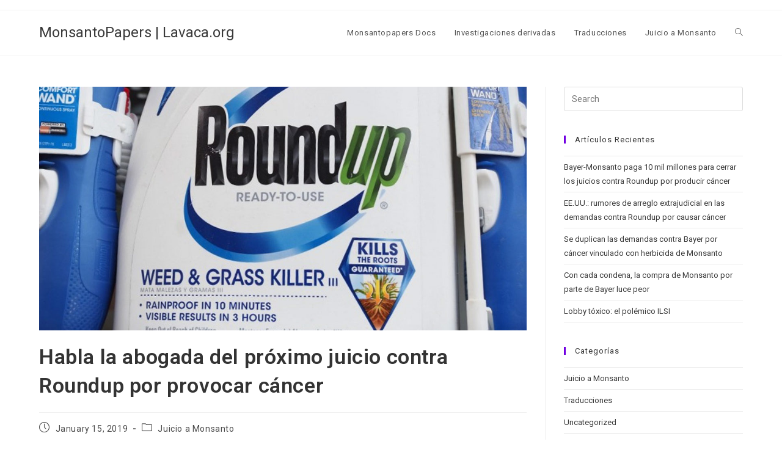

--- FILE ---
content_type: text/html; charset=UTF-8
request_url: https://monsantopapers.lavaca.org/2019/01/15/habla-la-abogada-del-proximo-juicio-contra-roundup-por-provocar-cancer/
body_size: 16448
content:
<!DOCTYPE html>
<html class="html" lang="en-US">
<head>
	<meta charset="UTF-8">
	<link rel="profile" href="https://gmpg.org/xfn/11">

	<title>Habla la abogada del próximo juicio contra Roundup por provocar cáncer &#8211; MonsantoPapers | Lavaca.org</title>
<meta name='robots' content='max-image-preview:large' />
<link rel="pingback" href="https://monsantopapers.lavaca.org/xmlrpc.php">
<meta name="viewport" content="width=device-width, initial-scale=1"><link rel='dns-prefetch' href='//fonts.googleapis.com' />
<link rel='dns-prefetch' href='//www.googletagmanager.com' />
<link rel="alternate" type="application/rss+xml" title="MonsantoPapers | Lavaca.org &raquo; Feed" href="https://monsantopapers.lavaca.org/feed/" />
<link rel="alternate" type="application/rss+xml" title="MonsantoPapers | Lavaca.org &raquo; Comments Feed" href="https://monsantopapers.lavaca.org/comments/feed/" />
<link rel="alternate" type="application/rss+xml" title="MonsantoPapers | Lavaca.org &raquo; Habla la abogada del próximo juicio contra Roundup por provocar cáncer Comments Feed" href="https://monsantopapers.lavaca.org/2019/01/15/habla-la-abogada-del-proximo-juicio-contra-roundup-por-provocar-cancer/feed/" />
<link rel="alternate" title="oEmbed (JSON)" type="application/json+oembed" href="https://monsantopapers.lavaca.org/wp-json/oembed/1.0/embed?url=https%3A%2F%2Fmonsantopapers.lavaca.org%2F2019%2F01%2F15%2Fhabla-la-abogada-del-proximo-juicio-contra-roundup-por-provocar-cancer%2F" />
<link rel="alternate" title="oEmbed (XML)" type="text/xml+oembed" href="https://monsantopapers.lavaca.org/wp-json/oembed/1.0/embed?url=https%3A%2F%2Fmonsantopapers.lavaca.org%2F2019%2F01%2F15%2Fhabla-la-abogada-del-proximo-juicio-contra-roundup-por-provocar-cancer%2F&#038;format=xml" />
<style id='wp-img-auto-sizes-contain-inline-css'>
img:is([sizes=auto i],[sizes^="auto," i]){contain-intrinsic-size:3000px 1500px}
/*# sourceURL=wp-img-auto-sizes-contain-inline-css */
</style>
<style id='wp-emoji-styles-inline-css'>

	img.wp-smiley, img.emoji {
		display: inline !important;
		border: none !important;
		box-shadow: none !important;
		height: 1em !important;
		width: 1em !important;
		margin: 0 0.07em !important;
		vertical-align: -0.1em !important;
		background: none !important;
		padding: 0 !important;
	}
/*# sourceURL=wp-emoji-styles-inline-css */
</style>
<link rel='stylesheet' id='wp-block-library-css' href='https://monsantopapers.lavaca.org/wp-includes/css/dist/block-library/style.min.css?ver=6.9' media='all' />
<style id='wp-block-library-theme-inline-css'>
.wp-block-audio :where(figcaption){color:#555;font-size:13px;text-align:center}.is-dark-theme .wp-block-audio :where(figcaption){color:#ffffffa6}.wp-block-audio{margin:0 0 1em}.wp-block-code{border:1px solid #ccc;border-radius:4px;font-family:Menlo,Consolas,monaco,monospace;padding:.8em 1em}.wp-block-embed :where(figcaption){color:#555;font-size:13px;text-align:center}.is-dark-theme .wp-block-embed :where(figcaption){color:#ffffffa6}.wp-block-embed{margin:0 0 1em}.blocks-gallery-caption{color:#555;font-size:13px;text-align:center}.is-dark-theme .blocks-gallery-caption{color:#ffffffa6}:root :where(.wp-block-image figcaption){color:#555;font-size:13px;text-align:center}.is-dark-theme :root :where(.wp-block-image figcaption){color:#ffffffa6}.wp-block-image{margin:0 0 1em}.wp-block-pullquote{border-bottom:4px solid;border-top:4px solid;color:currentColor;margin-bottom:1.75em}.wp-block-pullquote :where(cite),.wp-block-pullquote :where(footer),.wp-block-pullquote__citation{color:currentColor;font-size:.8125em;font-style:normal;text-transform:uppercase}.wp-block-quote{border-left:.25em solid;margin:0 0 1.75em;padding-left:1em}.wp-block-quote cite,.wp-block-quote footer{color:currentColor;font-size:.8125em;font-style:normal;position:relative}.wp-block-quote:where(.has-text-align-right){border-left:none;border-right:.25em solid;padding-left:0;padding-right:1em}.wp-block-quote:where(.has-text-align-center){border:none;padding-left:0}.wp-block-quote.is-large,.wp-block-quote.is-style-large,.wp-block-quote:where(.is-style-plain){border:none}.wp-block-search .wp-block-search__label{font-weight:700}.wp-block-search__button{border:1px solid #ccc;padding:.375em .625em}:where(.wp-block-group.has-background){padding:1.25em 2.375em}.wp-block-separator.has-css-opacity{opacity:.4}.wp-block-separator{border:none;border-bottom:2px solid;margin-left:auto;margin-right:auto}.wp-block-separator.has-alpha-channel-opacity{opacity:1}.wp-block-separator:not(.is-style-wide):not(.is-style-dots){width:100px}.wp-block-separator.has-background:not(.is-style-dots){border-bottom:none;height:1px}.wp-block-separator.has-background:not(.is-style-wide):not(.is-style-dots){height:2px}.wp-block-table{margin:0 0 1em}.wp-block-table td,.wp-block-table th{word-break:normal}.wp-block-table :where(figcaption){color:#555;font-size:13px;text-align:center}.is-dark-theme .wp-block-table :where(figcaption){color:#ffffffa6}.wp-block-video :where(figcaption){color:#555;font-size:13px;text-align:center}.is-dark-theme .wp-block-video :where(figcaption){color:#ffffffa6}.wp-block-video{margin:0 0 1em}:root :where(.wp-block-template-part.has-background){margin-bottom:0;margin-top:0;padding:1.25em 2.375em}
/*# sourceURL=/wp-includes/css/dist/block-library/theme.min.css */
</style>
<style id='classic-theme-styles-inline-css'>
/*! This file is auto-generated */
.wp-block-button__link{color:#fff;background-color:#32373c;border-radius:9999px;box-shadow:none;text-decoration:none;padding:calc(.667em + 2px) calc(1.333em + 2px);font-size:1.125em}.wp-block-file__button{background:#32373c;color:#fff;text-decoration:none}
/*# sourceURL=/wp-includes/css/classic-themes.min.css */
</style>
<style id='global-styles-inline-css'>
:root{--wp--preset--aspect-ratio--square: 1;--wp--preset--aspect-ratio--4-3: 4/3;--wp--preset--aspect-ratio--3-4: 3/4;--wp--preset--aspect-ratio--3-2: 3/2;--wp--preset--aspect-ratio--2-3: 2/3;--wp--preset--aspect-ratio--16-9: 16/9;--wp--preset--aspect-ratio--9-16: 9/16;--wp--preset--color--black: #000000;--wp--preset--color--cyan-bluish-gray: #abb8c3;--wp--preset--color--white: #ffffff;--wp--preset--color--pale-pink: #f78da7;--wp--preset--color--vivid-red: #cf2e2e;--wp--preset--color--luminous-vivid-orange: #ff6900;--wp--preset--color--luminous-vivid-amber: #fcb900;--wp--preset--color--light-green-cyan: #7bdcb5;--wp--preset--color--vivid-green-cyan: #00d084;--wp--preset--color--pale-cyan-blue: #8ed1fc;--wp--preset--color--vivid-cyan-blue: #0693e3;--wp--preset--color--vivid-purple: #9b51e0;--wp--preset--gradient--vivid-cyan-blue-to-vivid-purple: linear-gradient(135deg,rgb(6,147,227) 0%,rgb(155,81,224) 100%);--wp--preset--gradient--light-green-cyan-to-vivid-green-cyan: linear-gradient(135deg,rgb(122,220,180) 0%,rgb(0,208,130) 100%);--wp--preset--gradient--luminous-vivid-amber-to-luminous-vivid-orange: linear-gradient(135deg,rgb(252,185,0) 0%,rgb(255,105,0) 100%);--wp--preset--gradient--luminous-vivid-orange-to-vivid-red: linear-gradient(135deg,rgb(255,105,0) 0%,rgb(207,46,46) 100%);--wp--preset--gradient--very-light-gray-to-cyan-bluish-gray: linear-gradient(135deg,rgb(238,238,238) 0%,rgb(169,184,195) 100%);--wp--preset--gradient--cool-to-warm-spectrum: linear-gradient(135deg,rgb(74,234,220) 0%,rgb(151,120,209) 20%,rgb(207,42,186) 40%,rgb(238,44,130) 60%,rgb(251,105,98) 80%,rgb(254,248,76) 100%);--wp--preset--gradient--blush-light-purple: linear-gradient(135deg,rgb(255,206,236) 0%,rgb(152,150,240) 100%);--wp--preset--gradient--blush-bordeaux: linear-gradient(135deg,rgb(254,205,165) 0%,rgb(254,45,45) 50%,rgb(107,0,62) 100%);--wp--preset--gradient--luminous-dusk: linear-gradient(135deg,rgb(255,203,112) 0%,rgb(199,81,192) 50%,rgb(65,88,208) 100%);--wp--preset--gradient--pale-ocean: linear-gradient(135deg,rgb(255,245,203) 0%,rgb(182,227,212) 50%,rgb(51,167,181) 100%);--wp--preset--gradient--electric-grass: linear-gradient(135deg,rgb(202,248,128) 0%,rgb(113,206,126) 100%);--wp--preset--gradient--midnight: linear-gradient(135deg,rgb(2,3,129) 0%,rgb(40,116,252) 100%);--wp--preset--font-size--small: 13px;--wp--preset--font-size--medium: 20px;--wp--preset--font-size--large: 36px;--wp--preset--font-size--x-large: 42px;--wp--preset--spacing--20: 0.44rem;--wp--preset--spacing--30: 0.67rem;--wp--preset--spacing--40: 1rem;--wp--preset--spacing--50: 1.5rem;--wp--preset--spacing--60: 2.25rem;--wp--preset--spacing--70: 3.38rem;--wp--preset--spacing--80: 5.06rem;--wp--preset--shadow--natural: 6px 6px 9px rgba(0, 0, 0, 0.2);--wp--preset--shadow--deep: 12px 12px 50px rgba(0, 0, 0, 0.4);--wp--preset--shadow--sharp: 6px 6px 0px rgba(0, 0, 0, 0.2);--wp--preset--shadow--outlined: 6px 6px 0px -3px rgb(255, 255, 255), 6px 6px rgb(0, 0, 0);--wp--preset--shadow--crisp: 6px 6px 0px rgb(0, 0, 0);}:where(.is-layout-flex){gap: 0.5em;}:where(.is-layout-grid){gap: 0.5em;}body .is-layout-flex{display: flex;}.is-layout-flex{flex-wrap: wrap;align-items: center;}.is-layout-flex > :is(*, div){margin: 0;}body .is-layout-grid{display: grid;}.is-layout-grid > :is(*, div){margin: 0;}:where(.wp-block-columns.is-layout-flex){gap: 2em;}:where(.wp-block-columns.is-layout-grid){gap: 2em;}:where(.wp-block-post-template.is-layout-flex){gap: 1.25em;}:where(.wp-block-post-template.is-layout-grid){gap: 1.25em;}.has-black-color{color: var(--wp--preset--color--black) !important;}.has-cyan-bluish-gray-color{color: var(--wp--preset--color--cyan-bluish-gray) !important;}.has-white-color{color: var(--wp--preset--color--white) !important;}.has-pale-pink-color{color: var(--wp--preset--color--pale-pink) !important;}.has-vivid-red-color{color: var(--wp--preset--color--vivid-red) !important;}.has-luminous-vivid-orange-color{color: var(--wp--preset--color--luminous-vivid-orange) !important;}.has-luminous-vivid-amber-color{color: var(--wp--preset--color--luminous-vivid-amber) !important;}.has-light-green-cyan-color{color: var(--wp--preset--color--light-green-cyan) !important;}.has-vivid-green-cyan-color{color: var(--wp--preset--color--vivid-green-cyan) !important;}.has-pale-cyan-blue-color{color: var(--wp--preset--color--pale-cyan-blue) !important;}.has-vivid-cyan-blue-color{color: var(--wp--preset--color--vivid-cyan-blue) !important;}.has-vivid-purple-color{color: var(--wp--preset--color--vivid-purple) !important;}.has-black-background-color{background-color: var(--wp--preset--color--black) !important;}.has-cyan-bluish-gray-background-color{background-color: var(--wp--preset--color--cyan-bluish-gray) !important;}.has-white-background-color{background-color: var(--wp--preset--color--white) !important;}.has-pale-pink-background-color{background-color: var(--wp--preset--color--pale-pink) !important;}.has-vivid-red-background-color{background-color: var(--wp--preset--color--vivid-red) !important;}.has-luminous-vivid-orange-background-color{background-color: var(--wp--preset--color--luminous-vivid-orange) !important;}.has-luminous-vivid-amber-background-color{background-color: var(--wp--preset--color--luminous-vivid-amber) !important;}.has-light-green-cyan-background-color{background-color: var(--wp--preset--color--light-green-cyan) !important;}.has-vivid-green-cyan-background-color{background-color: var(--wp--preset--color--vivid-green-cyan) !important;}.has-pale-cyan-blue-background-color{background-color: var(--wp--preset--color--pale-cyan-blue) !important;}.has-vivid-cyan-blue-background-color{background-color: var(--wp--preset--color--vivid-cyan-blue) !important;}.has-vivid-purple-background-color{background-color: var(--wp--preset--color--vivid-purple) !important;}.has-black-border-color{border-color: var(--wp--preset--color--black) !important;}.has-cyan-bluish-gray-border-color{border-color: var(--wp--preset--color--cyan-bluish-gray) !important;}.has-white-border-color{border-color: var(--wp--preset--color--white) !important;}.has-pale-pink-border-color{border-color: var(--wp--preset--color--pale-pink) !important;}.has-vivid-red-border-color{border-color: var(--wp--preset--color--vivid-red) !important;}.has-luminous-vivid-orange-border-color{border-color: var(--wp--preset--color--luminous-vivid-orange) !important;}.has-luminous-vivid-amber-border-color{border-color: var(--wp--preset--color--luminous-vivid-amber) !important;}.has-light-green-cyan-border-color{border-color: var(--wp--preset--color--light-green-cyan) !important;}.has-vivid-green-cyan-border-color{border-color: var(--wp--preset--color--vivid-green-cyan) !important;}.has-pale-cyan-blue-border-color{border-color: var(--wp--preset--color--pale-cyan-blue) !important;}.has-vivid-cyan-blue-border-color{border-color: var(--wp--preset--color--vivid-cyan-blue) !important;}.has-vivid-purple-border-color{border-color: var(--wp--preset--color--vivid-purple) !important;}.has-vivid-cyan-blue-to-vivid-purple-gradient-background{background: var(--wp--preset--gradient--vivid-cyan-blue-to-vivid-purple) !important;}.has-light-green-cyan-to-vivid-green-cyan-gradient-background{background: var(--wp--preset--gradient--light-green-cyan-to-vivid-green-cyan) !important;}.has-luminous-vivid-amber-to-luminous-vivid-orange-gradient-background{background: var(--wp--preset--gradient--luminous-vivid-amber-to-luminous-vivid-orange) !important;}.has-luminous-vivid-orange-to-vivid-red-gradient-background{background: var(--wp--preset--gradient--luminous-vivid-orange-to-vivid-red) !important;}.has-very-light-gray-to-cyan-bluish-gray-gradient-background{background: var(--wp--preset--gradient--very-light-gray-to-cyan-bluish-gray) !important;}.has-cool-to-warm-spectrum-gradient-background{background: var(--wp--preset--gradient--cool-to-warm-spectrum) !important;}.has-blush-light-purple-gradient-background{background: var(--wp--preset--gradient--blush-light-purple) !important;}.has-blush-bordeaux-gradient-background{background: var(--wp--preset--gradient--blush-bordeaux) !important;}.has-luminous-dusk-gradient-background{background: var(--wp--preset--gradient--luminous-dusk) !important;}.has-pale-ocean-gradient-background{background: var(--wp--preset--gradient--pale-ocean) !important;}.has-electric-grass-gradient-background{background: var(--wp--preset--gradient--electric-grass) !important;}.has-midnight-gradient-background{background: var(--wp--preset--gradient--midnight) !important;}.has-small-font-size{font-size: var(--wp--preset--font-size--small) !important;}.has-medium-font-size{font-size: var(--wp--preset--font-size--medium) !important;}.has-large-font-size{font-size: var(--wp--preset--font-size--large) !important;}.has-x-large-font-size{font-size: var(--wp--preset--font-size--x-large) !important;}
:where(.wp-block-post-template.is-layout-flex){gap: 1.25em;}:where(.wp-block-post-template.is-layout-grid){gap: 1.25em;}
:where(.wp-block-term-template.is-layout-flex){gap: 1.25em;}:where(.wp-block-term-template.is-layout-grid){gap: 1.25em;}
:where(.wp-block-columns.is-layout-flex){gap: 2em;}:where(.wp-block-columns.is-layout-grid){gap: 2em;}
:root :where(.wp-block-pullquote){font-size: 1.5em;line-height: 1.6;}
/*# sourceURL=global-styles-inline-css */
</style>
<link rel='stylesheet' id='font-awesome-css' href='https://monsantopapers.lavaca.org/wp-content/themes/oceanwp/assets/fonts/fontawesome/css/all.min.css?ver=6.7.2' media='all' />
<link rel='stylesheet' id='simple-line-icons-css' href='https://monsantopapers.lavaca.org/wp-content/themes/oceanwp/assets/css/third/simple-line-icons.min.css?ver=2.4.0' media='all' />
<link rel='stylesheet' id='oceanwp-style-css' href='https://monsantopapers.lavaca.org/wp-content/themes/oceanwp/assets/css/style.min.css?ver=4.1.4' media='all' />
<link rel='stylesheet' id='oceanwp-google-font-roboto-css' href='//fonts.googleapis.com/css?family=Roboto%3A100%2C200%2C300%2C400%2C500%2C600%2C700%2C800%2C900%2C100i%2C200i%2C300i%2C400i%2C500i%2C600i%2C700i%2C800i%2C900i&#038;subset=latin&#038;display=swap&#038;ver=6.9' media='all' />
<link rel='stylesheet' id='oe-widgets-style-css' href='https://monsantopapers.lavaca.org/wp-content/plugins/ocean-extra/assets/css/widgets.css?ver=6.9' media='all' />
<script src="https://monsantopapers.lavaca.org/wp-includes/js/jquery/jquery.min.js?ver=3.7.1" id="jquery-core-js"></script>
<script src="https://monsantopapers.lavaca.org/wp-includes/js/jquery/jquery-migrate.min.js?ver=3.4.1" id="jquery-migrate-js"></script>
<link rel="https://api.w.org/" href="https://monsantopapers.lavaca.org/wp-json/" /><link rel="alternate" title="JSON" type="application/json" href="https://monsantopapers.lavaca.org/wp-json/wp/v2/posts/766" /><link rel="EditURI" type="application/rsd+xml" title="RSD" href="https://monsantopapers.lavaca.org/xmlrpc.php?rsd" />
<meta name="generator" content="WordPress 6.9" />
<link rel="canonical" href="https://monsantopapers.lavaca.org/2019/01/15/habla-la-abogada-del-proximo-juicio-contra-roundup-por-provocar-cancer/" />
<link rel='shortlink' href='https://monsantopapers.lavaca.org/?p=766' />
<meta name="generator" content="Site Kit by Google 1.167.0" /><meta name="generator" content="Elementor 3.33.4; features: additional_custom_breakpoints; settings: css_print_method-external, google_font-enabled, font_display-auto">
			<style>
				.e-con.e-parent:nth-of-type(n+4):not(.e-lazyloaded):not(.e-no-lazyload),
				.e-con.e-parent:nth-of-type(n+4):not(.e-lazyloaded):not(.e-no-lazyload) * {
					background-image: none !important;
				}
				@media screen and (max-height: 1024px) {
					.e-con.e-parent:nth-of-type(n+3):not(.e-lazyloaded):not(.e-no-lazyload),
					.e-con.e-parent:nth-of-type(n+3):not(.e-lazyloaded):not(.e-no-lazyload) * {
						background-image: none !important;
					}
				}
				@media screen and (max-height: 640px) {
					.e-con.e-parent:nth-of-type(n+2):not(.e-lazyloaded):not(.e-no-lazyload),
					.e-con.e-parent:nth-of-type(n+2):not(.e-lazyloaded):not(.e-no-lazyload) * {
						background-image: none !important;
					}
				}
			</style>
			<!-- OceanWP CSS -->
<style type="text/css">
/* Colors */a:hover,a.light:hover,.theme-heading .text::before,.theme-heading .text::after,#top-bar-content >a:hover,#top-bar-social li.oceanwp-email a:hover,#site-navigation-wrap .dropdown-menu >li >a:hover,#site-header.medium-header #medium-searchform button:hover,.oceanwp-mobile-menu-icon a:hover,.blog-entry.post .blog-entry-header .entry-title a:hover,.blog-entry.post .blog-entry-readmore a:hover,.blog-entry.thumbnail-entry .blog-entry-category a,ul.meta li a:hover,.dropcap,.single nav.post-navigation .nav-links .title,body .related-post-title a:hover,body #wp-calendar caption,body .contact-info-widget.default i,body .contact-info-widget.big-icons i,body .custom-links-widget .oceanwp-custom-links li a:hover,body .custom-links-widget .oceanwp-custom-links li a:hover:before,body .posts-thumbnails-widget li a:hover,body .social-widget li.oceanwp-email a:hover,.comment-author .comment-meta .comment-reply-link,#respond #cancel-comment-reply-link:hover,#footer-widgets .footer-box a:hover,#footer-bottom a:hover,#footer-bottom #footer-bottom-menu a:hover,.sidr a:hover,.sidr-class-dropdown-toggle:hover,.sidr-class-menu-item-has-children.active >a,.sidr-class-menu-item-has-children.active >a >.sidr-class-dropdown-toggle,input[type=checkbox]:checked:before{color:#7100e2}.single nav.post-navigation .nav-links .title .owp-icon use,.blog-entry.post .blog-entry-readmore a:hover .owp-icon use,body .contact-info-widget.default .owp-icon use,body .contact-info-widget.big-icons .owp-icon use{stroke:#7100e2}input[type="button"],input[type="reset"],input[type="submit"],button[type="submit"],.button,#site-navigation-wrap .dropdown-menu >li.btn >a >span,.thumbnail:hover i,.thumbnail:hover .link-post-svg-icon,.post-quote-content,.omw-modal .omw-close-modal,body .contact-info-widget.big-icons li:hover i,body .contact-info-widget.big-icons li:hover .owp-icon,body div.wpforms-container-full .wpforms-form input[type=submit],body div.wpforms-container-full .wpforms-form button[type=submit],body div.wpforms-container-full .wpforms-form .wpforms-page-button,.woocommerce-cart .wp-element-button,.woocommerce-checkout .wp-element-button,.wp-block-button__link{background-color:#7100e2}.widget-title{border-color:#7100e2}blockquote{border-color:#7100e2}.wp-block-quote{border-color:#7100e2}#searchform-dropdown{border-color:#7100e2}.dropdown-menu .sub-menu{border-color:#7100e2}.blog-entry.large-entry .blog-entry-readmore a:hover{border-color:#7100e2}.oceanwp-newsletter-form-wrap input[type="email"]:focus{border-color:#7100e2}.social-widget li.oceanwp-email a:hover{border-color:#7100e2}#respond #cancel-comment-reply-link:hover{border-color:#7100e2}body .contact-info-widget.big-icons li:hover i{border-color:#7100e2}body .contact-info-widget.big-icons li:hover .owp-icon{border-color:#7100e2}#footer-widgets .oceanwp-newsletter-form-wrap input[type="email"]:focus{border-color:#7100e2}input[type="button"]:hover,input[type="reset"]:hover,input[type="submit"]:hover,button[type="submit"]:hover,input[type="button"]:focus,input[type="reset"]:focus,input[type="submit"]:focus,button[type="submit"]:focus,.button:hover,.button:focus,#site-navigation-wrap .dropdown-menu >li.btn >a:hover >span,.post-quote-author,.omw-modal .omw-close-modal:hover,body div.wpforms-container-full .wpforms-form input[type=submit]:hover,body div.wpforms-container-full .wpforms-form button[type=submit]:hover,body div.wpforms-container-full .wpforms-form .wpforms-page-button:hover,.woocommerce-cart .wp-element-button:hover,.woocommerce-checkout .wp-element-button:hover,.wp-block-button__link:hover{background-color:#d121d1}a{color:#3a3a3a}a .owp-icon use{stroke:#3a3a3a}body .theme-button,body input[type="submit"],body button[type="submit"],body button,body .button,body div.wpforms-container-full .wpforms-form input[type=submit],body div.wpforms-container-full .wpforms-form button[type=submit],body div.wpforms-container-full .wpforms-form .wpforms-page-button,.woocommerce-cart .wp-element-button,.woocommerce-checkout .wp-element-button,.wp-block-button__link{border-color:#ffffff}body .theme-button:hover,body input[type="submit"]:hover,body button[type="submit"]:hover,body button:hover,body .button:hover,body div.wpforms-container-full .wpforms-form input[type=submit]:hover,body div.wpforms-container-full .wpforms-form input[type=submit]:active,body div.wpforms-container-full .wpforms-form button[type=submit]:hover,body div.wpforms-container-full .wpforms-form button[type=submit]:active,body div.wpforms-container-full .wpforms-form .wpforms-page-button:hover,body div.wpforms-container-full .wpforms-form .wpforms-page-button:active,.woocommerce-cart .wp-element-button:hover,.woocommerce-checkout .wp-element-button:hover,.wp-block-button__link:hover{border-color:#ffffff}/* OceanWP Style Settings CSS */.theme-button,input[type="submit"],button[type="submit"],button,.button,body div.wpforms-container-full .wpforms-form input[type=submit],body div.wpforms-container-full .wpforms-form button[type=submit],body div.wpforms-container-full .wpforms-form .wpforms-page-button{border-style:solid}.theme-button,input[type="submit"],button[type="submit"],button,.button,body div.wpforms-container-full .wpforms-form input[type=submit],body div.wpforms-container-full .wpforms-form button[type=submit],body div.wpforms-container-full .wpforms-form .wpforms-page-button{border-width:1px}form input[type="text"],form input[type="password"],form input[type="email"],form input[type="url"],form input[type="date"],form input[type="month"],form input[type="time"],form input[type="datetime"],form input[type="datetime-local"],form input[type="week"],form input[type="number"],form input[type="search"],form input[type="tel"],form input[type="color"],form select,form textarea,.woocommerce .woocommerce-checkout .select2-container--default .select2-selection--single{border-style:solid}body div.wpforms-container-full .wpforms-form input[type=date],body div.wpforms-container-full .wpforms-form input[type=datetime],body div.wpforms-container-full .wpforms-form input[type=datetime-local],body div.wpforms-container-full .wpforms-form input[type=email],body div.wpforms-container-full .wpforms-form input[type=month],body div.wpforms-container-full .wpforms-form input[type=number],body div.wpforms-container-full .wpforms-form input[type=password],body div.wpforms-container-full .wpforms-form input[type=range],body div.wpforms-container-full .wpforms-form input[type=search],body div.wpforms-container-full .wpforms-form input[type=tel],body div.wpforms-container-full .wpforms-form input[type=text],body div.wpforms-container-full .wpforms-form input[type=time],body div.wpforms-container-full .wpforms-form input[type=url],body div.wpforms-container-full .wpforms-form input[type=week],body div.wpforms-container-full .wpforms-form select,body div.wpforms-container-full .wpforms-form textarea{border-style:solid}form input[type="text"],form input[type="password"],form input[type="email"],form input[type="url"],form input[type="date"],form input[type="month"],form input[type="time"],form input[type="datetime"],form input[type="datetime-local"],form input[type="week"],form input[type="number"],form input[type="search"],form input[type="tel"],form input[type="color"],form select,form textarea{border-radius:3px}body div.wpforms-container-full .wpforms-form input[type=date],body div.wpforms-container-full .wpforms-form input[type=datetime],body div.wpforms-container-full .wpforms-form input[type=datetime-local],body div.wpforms-container-full .wpforms-form input[type=email],body div.wpforms-container-full .wpforms-form input[type=month],body div.wpforms-container-full .wpforms-form input[type=number],body div.wpforms-container-full .wpforms-form input[type=password],body div.wpforms-container-full .wpforms-form input[type=range],body div.wpforms-container-full .wpforms-form input[type=search],body div.wpforms-container-full .wpforms-form input[type=tel],body div.wpforms-container-full .wpforms-form input[type=text],body div.wpforms-container-full .wpforms-form input[type=time],body div.wpforms-container-full .wpforms-form input[type=url],body div.wpforms-container-full .wpforms-form input[type=week],body div.wpforms-container-full .wpforms-form select,body div.wpforms-container-full .wpforms-form textarea{border-radius:3px}/* Header */#site-header.has-header-media .overlay-header-media{background-color:rgba(0,0,0,0.5)}/* Blog CSS */.ocean-single-post-header ul.meta-item li a:hover{color:#333333}/* Typography */body{font-family:Roboto;font-size:16px;line-height:1.8}h1,h2,h3,h4,h5,h6,.theme-heading,.widget-title,.oceanwp-widget-recent-posts-title,.comment-reply-title,.entry-title,.sidebar-box .widget-title{font-family:Roboto;line-height:1.4}h1{font-size:23px;line-height:1.4}h2{font-size:20px;line-height:1.4}h3{font-size:18px;line-height:1.4}h4{font-size:17px;line-height:1.4}h5{font-size:14px;line-height:1.4}h6{font-size:15px;line-height:1.4}.page-header .page-header-title,.page-header.background-image-page-header .page-header-title{font-size:32px;line-height:1.4}.page-header .page-subheading{font-size:15px;line-height:1.8}.site-breadcrumbs,.site-breadcrumbs a{font-size:13px;line-height:1.4}#top-bar-content,#top-bar-social-alt{font-size:12px;line-height:1.8}#site-logo a.site-logo-text{font-size:24px;line-height:1.8}.dropdown-menu ul li a.menu-link,#site-header.full_screen-header .fs-dropdown-menu ul.sub-menu li a{font-size:12px;line-height:1.2;letter-spacing:.6px}.sidr-class-dropdown-menu li a,a.sidr-class-toggle-sidr-close,#mobile-dropdown ul li a,body #mobile-fullscreen ul li a{font-size:15px;line-height:1.8}.blog-entry.post .blog-entry-header .entry-title a{font-size:24px;line-height:1.4}.ocean-single-post-header .single-post-title{font-size:34px;line-height:1.4;letter-spacing:.6px}.ocean-single-post-header ul.meta-item li,.ocean-single-post-header ul.meta-item li a{font-size:13px;line-height:1.4;letter-spacing:.6px}.ocean-single-post-header .post-author-name,.ocean-single-post-header .post-author-name a{font-size:14px;line-height:1.4;letter-spacing:.6px}.ocean-single-post-header .post-author-description{font-size:12px;line-height:1.4;letter-spacing:.6px}.single-post .entry-title{line-height:1.4;letter-spacing:.6px}.single-post ul.meta li,.single-post ul.meta li a{font-size:14px;line-height:1.4;letter-spacing:.6px}.sidebar-box .widget-title,.sidebar-box.widget_block .wp-block-heading{font-size:13px;line-height:1;letter-spacing:1px}#footer-widgets .footer-box .widget-title{font-size:13px;line-height:1;letter-spacing:1px}#footer-bottom #copyright{font-size:12px;line-height:1}#footer-bottom #footer-bottom-menu{font-size:12px;line-height:1}.woocommerce-store-notice.demo_store{line-height:2;letter-spacing:1.5px}.demo_store .woocommerce-store-notice__dismiss-link{line-height:2;letter-spacing:1.5px}.woocommerce ul.products li.product li.title h2,.woocommerce ul.products li.product li.title a{font-size:14px;line-height:1.5}.woocommerce ul.products li.product li.category,.woocommerce ul.products li.product li.category a{font-size:12px;line-height:1}.woocommerce ul.products li.product .price{font-size:18px;line-height:1}.woocommerce ul.products li.product .button,.woocommerce ul.products li.product .product-inner .added_to_cart{font-size:12px;line-height:1.5;letter-spacing:1px}.woocommerce ul.products li.owp-woo-cond-notice span,.woocommerce ul.products li.owp-woo-cond-notice a{font-size:16px;line-height:1;letter-spacing:1px;font-weight:600;text-transform:capitalize}.woocommerce div.product .product_title{font-size:24px;line-height:1.4;letter-spacing:.6px}.woocommerce div.product p.price{font-size:36px;line-height:1}.woocommerce .owp-btn-normal .summary form button.button,.woocommerce .owp-btn-big .summary form button.button,.woocommerce .owp-btn-very-big .summary form button.button{font-size:12px;line-height:1.5;letter-spacing:1px;text-transform:uppercase}.woocommerce div.owp-woo-single-cond-notice span,.woocommerce div.owp-woo-single-cond-notice a{font-size:18px;line-height:2;letter-spacing:1.5px;font-weight:600;text-transform:capitalize}.ocean-preloader--active .preloader-after-content{font-size:20px;line-height:1.8;letter-spacing:.6px}
</style></head>

<body class="wp-singular post-template-default single single-post postid-766 single-format-standard wp-embed-responsive wp-theme-oceanwp oceanwp-theme dropdown-mobile default-breakpoint has-sidebar content-right-sidebar post-in-category-juicio-a-monsanto has-topbar page-header-disabled elementor-default elementor-kit-971" itemscope="itemscope" itemtype="https://schema.org/Article">

	
	
	<div id="outer-wrap" class="site clr">

		<a class="skip-link screen-reader-text" href="#main">Skip to content</a>

		
		<div id="wrap" class="clr">

			

<div id="top-bar-wrap" class="clr">

	<div id="top-bar" class="clr container has-no-content">

		
		<div id="top-bar-inner" class="clr">

			

		</div><!-- #top-bar-inner -->

		
	</div><!-- #top-bar -->

</div><!-- #top-bar-wrap -->


			
<header id="site-header" class="minimal-header clr" data-height="74" itemscope="itemscope" itemtype="https://schema.org/WPHeader" role="banner">

	
					
			<div id="site-header-inner" class="clr container">

				
				

<div id="site-logo" class="clr" itemscope itemtype="https://schema.org/Brand" >

	
	<div id="site-logo-inner" class="clr">

						<a href="https://monsantopapers.lavaca.org/" rel="home" class="site-title site-logo-text" >MonsantoPapers | Lavaca.org</a>
				
	</div><!-- #site-logo-inner -->

	
	
</div><!-- #site-logo -->

			<div id="site-navigation-wrap" class="clr">
			
			
			
			<nav id="site-navigation" class="navigation main-navigation clr" itemscope="itemscope" itemtype="https://schema.org/SiteNavigationElement" role="navigation" >

				<ul id="menu-main-menu" class="main-menu dropdown-menu sf-menu"><li id="menu-item-105" class="menu-item menu-item-type-post_type menu-item-object-page menu-item-105"><a href="https://monsantopapers.lavaca.org/monsantopapers-docs/" class="menu-link"><span class="text-wrap">Monsantopapers Docs</span></a></li><li id="menu-item-83" class="menu-item menu-item-type-post_type menu-item-object-page menu-item-83"><a href="https://monsantopapers.lavaca.org/investigaciones-derivadas/" class="menu-link"><span class="text-wrap">Investigaciones derivadas</span></a></li><li id="menu-item-184" class="menu-item menu-item-type-taxonomy menu-item-object-category menu-item-184"><a href="https://monsantopapers.lavaca.org/category/traducciones/" class="menu-link"><span class="text-wrap">Traducciones</span></a></li><li id="menu-item-719" class="menu-item menu-item-type-taxonomy menu-item-object-category current-post-ancestor current-menu-parent current-post-parent menu-item-719"><a href="https://monsantopapers.lavaca.org/category/juicio-a-monsanto/" class="menu-link"><span class="text-wrap">Juicio a Monsanto</span></a></li><li class="search-toggle-li" ><a href="https://monsantopapers.lavaca.org/#" class="site-search-toggle search-dropdown-toggle"><span class="screen-reader-text">Toggle website search</span><i class=" icon-magnifier" aria-hidden="true" role="img"></i></a></li></ul>
<div id="searchform-dropdown" class="header-searchform-wrap clr" >
	
<form aria-label="Search this website" role="search" method="get" class="searchform" action="https://monsantopapers.lavaca.org/">	
	<input aria-label="Insert search query" type="search" id="ocean-search-form-1" class="field" autocomplete="off" placeholder="Search" name="s">
		</form>
</div><!-- #searchform-dropdown -->

			</nav><!-- #site-navigation -->

			
			
					</div><!-- #site-navigation-wrap -->
			
		
	
				
	
	<div class="oceanwp-mobile-menu-icon clr mobile-right">

		
		
		
		<a href="https://monsantopapers.lavaca.org/#mobile-menu-toggle" class="mobile-menu"  aria-label="Mobile Menu">
							<i class="fa fa-bars" aria-hidden="true"></i>
								<span class="oceanwp-text">Menu</span>
				<span class="oceanwp-close-text">Close</span>
						</a>

		
		
		
	</div><!-- #oceanwp-mobile-menu-navbar -->

	

			</div><!-- #site-header-inner -->

			
<div id="mobile-dropdown" class="clr" >

	<nav class="clr" itemscope="itemscope" itemtype="https://schema.org/SiteNavigationElement">

		<ul id="menu-main-menu-1" class="menu"><li class="menu-item menu-item-type-post_type menu-item-object-page menu-item-105"><a href="https://monsantopapers.lavaca.org/monsantopapers-docs/">Monsantopapers Docs</a></li>
<li class="menu-item menu-item-type-post_type menu-item-object-page menu-item-83"><a href="https://monsantopapers.lavaca.org/investigaciones-derivadas/">Investigaciones derivadas</a></li>
<li class="menu-item menu-item-type-taxonomy menu-item-object-category menu-item-184"><a href="https://monsantopapers.lavaca.org/category/traducciones/">Traducciones</a></li>
<li class="menu-item menu-item-type-taxonomy menu-item-object-category current-post-ancestor current-menu-parent current-post-parent menu-item-719"><a href="https://monsantopapers.lavaca.org/category/juicio-a-monsanto/">Juicio a Monsanto</a></li>
<li class="search-toggle-li" ><a href="https://monsantopapers.lavaca.org/#" class="site-search-toggle search-dropdown-toggle"><span class="screen-reader-text">Toggle website search</span><i class=" icon-magnifier" aria-hidden="true" role="img"></i></a></li></ul>
<div id="mobile-menu-search" class="clr">
	<form aria-label="Search this website" method="get" action="https://monsantopapers.lavaca.org/" class="mobile-searchform">
		<input aria-label="Insert search query" value="" class="field" id="ocean-mobile-search-2" type="search" name="s" autocomplete="off" placeholder="Search" />
		<button aria-label="Submit search" type="submit" class="searchform-submit">
			<i class=" icon-magnifier" aria-hidden="true" role="img"></i>		</button>
					</form>
</div><!-- .mobile-menu-search -->

	</nav>

</div>

			
			
		
		
</header><!-- #site-header -->


			
			<main id="main" class="site-main clr"  role="main">

				
	
	<div id="content-wrap" class="container clr">

		
		<div id="primary" class="content-area clr">

			
			<div id="content" class="site-content clr">

				
				
<article id="post-766">

	
<div class="thumbnail">

	<img fetchpriority="high" width="1200" height="600" src="https://monsantopapers.lavaca.org/wp-content/uploads/2019/01/monsantopapers_roundup_04.jpg" class="attachment-full size-full wp-post-image" alt="You are currently viewing Habla la abogada del próximo juicio contra Roundup por provocar cáncer" itemprop="image" decoding="async" srcset="https://monsantopapers.lavaca.org/wp-content/uploads/2019/01/monsantopapers_roundup_04.jpg 1200w, https://monsantopapers.lavaca.org/wp-content/uploads/2019/01/monsantopapers_roundup_04-300x150.jpg 300w, https://monsantopapers.lavaca.org/wp-content/uploads/2019/01/monsantopapers_roundup_04-768x384.jpg 768w, https://monsantopapers.lavaca.org/wp-content/uploads/2019/01/monsantopapers_roundup_04-1024x512.jpg 1024w" sizes="(max-width: 1200px) 100vw, 1200px" />
</div><!-- .thumbnail -->


<header class="entry-header clr">
	<h2 class="single-post-title entry-title" itemprop="headline">Habla la abogada del próximo juicio contra Roundup por provocar cáncer</h2><!-- .single-post-title -->
</header><!-- .entry-header -->


<ul class="meta ospm-default clr">

	
		
					<li class="meta-date" itemprop="datePublished"><span class="screen-reader-text">Post published:</span><i class=" icon-clock" aria-hidden="true" role="img"></i>January 15, 2019</li>
		
		
		
		
		
	
		
		
		
					<li class="meta-cat"><span class="screen-reader-text">Post category:</span><i class=" icon-folder" aria-hidden="true" role="img"></i><a href="https://monsantopapers.lavaca.org/category/juicio-a-monsanto/" rel="category tag">Juicio a Monsanto</a></li>
		
		
		
	
</ul>



<div class="entry-content clr" itemprop="text">
	<h3>Por Anabel Pomar</h3>
<p>Kathryn Forgie es abogada en la firma legal Andrus Wagstaff P.C Con treinta años de oficio y vasta experiencia en este tipo de demandas, accedió a una entrevista con MU. Su firma estará representando a Harderman, el próximo demandante en llegar a un juicio tras la condena de culpabilidad contra Monsanto por producir cáncer a Dewayne “Lee” Johnson.</p>
<p>Tras el veredicto en el caso del jardinero Dewayne Johnson v. Monsanto, que encontró al Roundup sustancial para provocar cáncer y a Monsanto culpable de actuar con malicia al ocultar el peligro cancerígeno de su herbicida, todos los ojos están puestos en el desarrollo de los próximos juicios programados para estos primeros meses de 2019.</p>
<p>La compañía, ahora propiedad de Bayer, enfrenta más de 9000 demandas en su contra con la misma acusación, enfermar y ocultar.</p>
<p>Dentro de esos miles de casos se encuentra el Litigio federal de Monsanto Roundup (In re: Roundup Products Liability Litigation (MDL No. 2741)1 ) que reúne más de 1654 casos presentados en cortes federales en los EE. UU. Estos casos se consolidan en lo que se conoce cómo litigio multidistrital (MDL) y que se lleva ante el Juez del Tribunal de Distrito de EE. UU. Vince Chhabria2 en San Francisco, California.</p>
<p>Los casos contra Monsanto se consolidaron en un MDL para reducir la duplicación del descubrimiento de pruebas, evitar sentencias preliminares en conflicto de otros tribunales en todo el país y servir a las partes involucradas en una ubicación conveniente para las mismas. El juicio de Dewayne Johnson forma parte de este proceso. Los primeros juicios programados dentro del Roundup MDL son los siguientes, Hardeman v. Monsanto, Caso No. 3: 16-cv-00525 con fecha de juicio 25 de febrero y Stevick v. Monsanto, Caso No. 3: 16-cv-02341 o Gebeyehou v. Monsanto, Caso No. 3: 16-cv-05813 previsto para el 25 de mayo.</p>
<p>Mu entrevistó a la abogada Kathryn Forgie, perteneciente a la firma legal Andrus Wagstaff P.C que representa, entre otros cientos, al próximo demandante en llegar a juicio: Hardeman.</p>
<figure id="attachment_767" aria-describedby="caption-attachment-767" style="width: 600px" class="wp-caption aligncenter"><img decoding="async" class="size-full wp-image-767" src="https://monsantopapers.lavaca.org/wp-content/uploads/2019/01/kathryn_forgie_v_1.jpg" alt="Monsantopapers Kathryn Forgiev" width="600" height="400" srcset="https://monsantopapers.lavaca.org/wp-content/uploads/2019/01/kathryn_forgie_v_1.jpg 600w, https://monsantopapers.lavaca.org/wp-content/uploads/2019/01/kathryn_forgie_v_1-300x200.jpg 300w, https://monsantopapers.lavaca.org/wp-content/uploads/2019/01/kathryn_forgie_v_1-272x182.jpg 272w" sizes="(max-width: 600px) 100vw, 600px" /><figcaption id="caption-attachment-767" class="wp-caption-text">Kathryn Forgie</figcaption></figure>
<p><strong>-¿Qué puedes contarnos de este caso específico?</strong></p>
<p>&#8211; Hardeman será el primer juicio en un tribunal federal. El caso pertenece a mi firma, AndrusWagstaff, y estaré muy involucrada en el juicio. Mi empresa tratará este caso, pero aún no hemos resuelto los detalles exactos. El demandante es el Sr. Hardeman quién desarrolló Linfoma no Hodgkin en 2015 después de un uso extensivo de Roundup, producto que utilizó durante varios años alrededor de su propiedad para combatir las malezas.</p>
<p><strong>&#8211; ¿Cuáles son los puntos más fuertes, las pruebas más contundentes, en este caso?</strong></p>
<p>&#8211; La epidemiología muestra claramente que el uso del Roundup aumenta considerablemente el riesgo de desarrollar cáncer Linfoma no Hodgkin y, de hecho, muestra que el uso de Roundup causa el LNH. Hay una gran cantidad de toxicología (estudios en animales) y estudios de genotoxicidad en seres humanos que apoyan la epidemiología al demostrar que el Roundup causa el LNH.</p>
<p>El glifosato, el principal ingrediente activo de Roundup, fue clasificado como Categoría C, lo que denota un posible carcinógeno humano, por la EPA desde 1985. Pero Monsanto, en lugar de investigar estas afirmaciones, atacó la ciencia que apoya la carcinogenicidad del glifosato. Monsanto ha continuado esta táctica de ataque durante casi 40 años. Con eso quiero decir que, en lugar de realizar estudios de carcinogenicidad como lo haría una compañía responsable, Monsanto simplemente ataca a cualquier ciencia que respalde la carcinogenicidad de Roundup. Monsanto también ataca a los investigadores científicos y escribe artículos fantasmas que parecen ser independientes, pero que, de hecho, están escritos y / o editados por Monsanto para hacer que parezca que el Roundup no es cancerígeno. Además, no solo el glifosato es carcinógeno, sino también cuando se combina con surfactantes como POEA en la fórmula que hace Roundup; la carcinogenicidad aumenta. Monsanto admite que nunca ha realizado estudios de carcinogenicidad en animales en las formulaciones que componen Roundup. Esta falta de testeos es bastante escandalosa y, junto con el hecho de no advertir a las personas que utilizan Roundup sobre la carcinogenicidad de Roundup, formaron parte de la base utilizada para la concesión de daños punitivos y fue confirmado por la jueza en mociones posteriores al primer juicio en llegar a la corte.</p>
<p><strong>-¿Cómo influye ese veredicto condenatorio del caso Dewayne Johnson en los juicios por venir?</strong></p>
<p>-Si bien el veredicto no afecta legalmente a ningún otro caso, el veredicto de Johnson es importante porque el Juez acordó, en las mociones posteriores al juicio, que las pruebas presentadas durante el juicio de Johnson respaldaban una adjudicación de daños punitivos; es decir, que Monsanto ignoró la seguridad de sus propios clientes, las personas que inocentemente utilizaron el Roundup, sin una sola palabra de advertencia de que el uso del Roundup podría provocarles cáncer, específicamente de NHL (Linfoma no Hodgkin).</p>
<p><strong>-¿Cuál es la importancia de este proceso judicial? ¿Qué información aporta a los consumidores en general?</strong></p>
<p>-El caso Johnson fue en la corte estatal de California. Todos los casos federales, en todo el país, se han consolidado frente a un único juez en el norte de California, el juez Chhabria. Los primeros procesos, a menudo denominados juicios de referencia, son siempre importantes.</p>
<p>Además, este hecho de gran importancia, Monsanto presentó documentos que intentaban argumentar que los demandantes no podían probar que el Roundup era capaz de causar NHL. El juez Chhabria celebró audiencias por 7 días, y después del testimonio en vivo de varios de nuestros testigos, determinó que hay pruebas suficientes para demostrar que el Roundup puede causar cáncer NHL.</p>
<p><strong>-¿Cómo estás viviendo esta instancia previa? ¿Se siente la presión de este tipo de caso de alta exposición?</strong></p>
<p>-Sí, hay mucha presión y estrés. Pero saber que estoy ayudando a víctimas inocentes y que el mundo sepa que este herbicida causa cáncer, me da fuerza. Confío en que, al final, el mundo verá que el Roundup causa cáncer y que, a pesar de los intentos de Monsanto por manipular la ciencia, la verdad y la justicia prevalecerán, como sucedió en el juicio de Johnson.</p>
<p><strong>-Vuelve a mencionar las presiones y la actitud de Monsanto. Esto es lo que se documenta en los Monsanto papers. ¿Cuál es la importancia de los mismos?</strong></p>
<p>-Los documentos de Monsanto, que fueron descubiertos por numerosos bufetes de abogados -(incluido mi bufete, AndrusWagstaff) &#8211; muestran el patrón de comportamiento de Monsanto en los últimos 40 años. Los documentos de Monsanto demuestran, por escrito, que Monsanto atacó la ciencia independiente, interfirió con artículos escritos de modo fantasma que pretendían ser independientes y fallaron en testear su propio producto. Las afirmaciones de Monsanto de que realizaron tantas pruebas en glifosato y el Roundup son falsas, porque se negaron a realizar el tipo correcto de pruebas, como lo demuestran sus propias admisiones en los documentos de Monsanto. Específicamente, Monsanto se negó a probar las formulaciones de Roundup para la carcinogenicidad en animales, y atacó a toda la ciencia realizada por científicos verdaderamente independientes.</p>
<p><strong>-¿Qué esperas suceda con este juicio en particular?</strong></p>
<p>-Como mínimo, espero que los clientes inocentes reciban una advertencia de que el Roundup causa cáncer, para que las personas puedan elegir si desean exponerse o no a este producto. Si lo piensas bien, los productos OGM están diseñados genéticamente para que Roundup no los mate. ¡Pero los humanos no están diseñados genéticamente para ello!</p>
<p><strong>-En un plano más personal, ¿Cuál es tu expectativa?</strong></p>
<p>-Me gustaría enfatizar nuevamente que el mundo necesita saber que el Roundup causa cáncer, para que las personas puedan protegerse de este veneno. La mayoría de nuestros clientes han pasado por una quimioterapia horrenda y otros tratamientos relacionados con el cáncer, y muchas de estas personas inocentes, lamentablemente, también están muriendo. Mi objetivo es prevenir cualquier dolor, sufrimiento y muerte innecesarios causados por Roundup.</p>
<h3><strong>Listado de juicios próximos</strong></h3>
<p>Además de los juicios programados en el MDL en California para el 25 de febrero (Hardeman) y el 25 de mayo ya están programados otros en el mismo estado, en Delaware, Missouri, y Montana.</p>
<p>El primer caso de la corte estatal está programado para comenzar en la Corte Municipal de St. Louis, la tierra natal de Monsanto, el 1ro de abril de 2019, el caso Ronald Peterson y Jeff Hall v. Monsanto Company. Otro caso en Missouri, en la Corte del Condado de St. Louis, demandante Sharlean Gordon (parte de la demanda Adams) está programado para comenzar el 22 de abril de 2019.</p>
<p>En California, un caso de un tribunal estatal que involucra a Alva y Alberta Pilliod, un esposo y una esposa ambos enfermos de Linfoma no Hodgkin, juicio que se intentó adelantar para este 2018 por el deteriorado estado de salud de Alberta que exigía un juicio acelerado, quedó postergado. La audiencia se fijó para el 18 de marzo de 2019.</p>
<p>Este caso forma parte de 252 demandas reunidas en el Roundup Judicial Council Coordination Proceedings (JCCP sus siglas en inglés) Caso No. 4953; a cargo de la jueza Ioana Petrou de la Corte superior de California del Condado Alameda en Oakland, California.</p>
<h3><strong>El caso del jardinero</strong></h3>
<p>El primer juicio en el litigio de Roundup concluyó el pasado 10 de agosto pasado, en la Corte Superior del Condado de San Francisco, California, Estados Unidos, cuando el jurado encontró al herbicida de Monsanto como un factor sustancial para causar cáncer a Dewayne &#8220;Lee&#8221; Johnson, y ordenó a Monsanto a pagar US$ 289.25 millones en daños, incluidos U$S 250 millones en daños punitivos por ocultar con malicia la peligrosidad del producto estrella de la compañía. La jueza del caso redujo estos últimos a US$ 39.2 millones, en una orden con fecha del 22 de octubre de 2018, dejando el monto final en US$ 79.5 millones y reconfirmando la culpabilidad de Monsanto.</p>

</div><!-- .entry -->




	<nav class="navigation post-navigation" aria-label="Read more articles">
		<h2 class="screen-reader-text">Read more articles</h2>
		<div class="nav-links"><div class="nav-previous"><a href="https://monsantopapers.lavaca.org/2019/01/15/causas-por-glifosato-para-el-abogado-brent-wisner-monsanto-volvera-a-ser-condenado/" rel="prev"><span class="title"><i class=" fas fa-long-arrow-alt-left" aria-hidden="true" role="img"></i> Previous Post</span><span class="post-title">Causas por glifosato: para el abogado Brent Wisner Monsanto volverá a ser condenado</span></a></div><div class="nav-next"><a href="https://monsantopapers.lavaca.org/2019/01/15/los-proximos-juicios-contra-monsanto-en-2019/" rel="next"><span class="title"><i class=" fas fa-long-arrow-alt-right" aria-hidden="true" role="img"></i> Next Post</span><span class="post-title">Los próximos juicios contra Monsanto en 2019</span></a></div></div>
	</nav>

	<section id="related-posts" class="clr">

		<h3 class="theme-heading related-posts-title">
			<span class="text">You Might Also Like</span>
		</h3>

		<div class="oceanwp-row clr">

			
			
				
				<article class="related-post clr col span_1_of_3 col-1 post-506 post type-post status-publish format-standard has-post-thumbnail hentry category-juicio-a-monsanto entry has-media">

					
						<figure class="related-post-media clr">

							<a href="https://monsantopapers.lavaca.org/2018/08/10/se-acerca-el-veredicto-el-primer-juicio-que-alega-que-roundup-de-monsanto-provoca-cancer-en-horas-decisivas/" class="related-thumb">

								
									<img src="https://monsantopapers.lavaca.org/wp-content/uploads/2018/08/monsantopapers-fumigador-02-264x129.jpg" alt="Se acerca el veredicto: El primer juicio que alega que Roundup de Monsanto provoca cáncer en horas decisivas" width="264" height="129" itemprop="image" />

																</a>

						</figure>

					
					<h3 class="related-post-title">
						<a href="https://monsantopapers.lavaca.org/2018/08/10/se-acerca-el-veredicto-el-primer-juicio-que-alega-que-roundup-de-monsanto-provoca-cancer-en-horas-decisivas/" rel="bookmark">Se acerca el veredicto: El primer juicio que alega que Roundup de Monsanto provoca cáncer en horas decisivas</a>
					</h3><!-- .related-post-title -->

											<time class="published" datetime="2018-08-10T14:34:07+00:00"><i class=" icon-clock" aria-hidden="true" role="img"></i>August 10, 2018</time>
					
				</article><!-- .related-post -->

				
			
				
				<article class="related-post clr col span_1_of_3 col-2 post-905 post type-post status-publish format-standard has-post-thumbnail hentry category-juicio-a-monsanto entry has-media">

					
						<figure class="related-post-media clr">

							<a href="https://monsantopapers.lavaca.org/2019/05/14/fiscal-frances-abre-investigacion-sobre-presunto-plan-de-monsanto-para-influir-en-periodistas-y-legisladores/" class="related-thumb">

								
									<img src="https://monsantopapers.lavaca.org/wp-content/uploads/2019/01/monsantopapers_folders-264x129.jpg" alt="Fiscal francés abre investigación sobre presunto plan de Monsanto para influir en periodistas y legisladores" width="264" height="129" itemprop="image" />

																</a>

						</figure>

					
					<h3 class="related-post-title">
						<a href="https://monsantopapers.lavaca.org/2019/05/14/fiscal-frances-abre-investigacion-sobre-presunto-plan-de-monsanto-para-influir-en-periodistas-y-legisladores/" rel="bookmark">Fiscal francés abre investigación sobre presunto plan de Monsanto para influir en periodistas y legisladores</a>
					</h3><!-- .related-post-title -->

											<time class="published" datetime="2019-05-14T10:50:31+00:00"><i class=" icon-clock" aria-hidden="true" role="img"></i>May 14, 2019</time>
					
				</article><!-- .related-post -->

				
			
				
				<article class="related-post clr col span_1_of_3 col-3 post-930 post type-post status-publish format-standard has-post-thumbnail hentry category-juicio-a-monsanto category-traducciones tag-mosanto-papers entry has-media">

					
						<figure class="related-post-media clr">

							<a href="https://monsantopapers.lavaca.org/2019/08/20/papeles-de-monsanto-nuevos-documentos-a-disposicion-del-publico/" class="related-thumb">

								
									<img src="https://monsantopapers.lavaca.org/wp-content/uploads/2019/10/monsantopapers-expedientes-01-264x129.jpg" alt="Papeles de Monsanto: revelan nuevos documentos" width="264" height="129" itemprop="image" />

																</a>

						</figure>

					
					<h3 class="related-post-title">
						<a href="https://monsantopapers.lavaca.org/2019/08/20/papeles-de-monsanto-nuevos-documentos-a-disposicion-del-publico/" rel="bookmark">Papeles de Monsanto: revelan nuevos documentos</a>
					</h3><!-- .related-post-title -->

											<time class="published" datetime="2019-08-20T16:47:55+00:00"><i class=" icon-clock" aria-hidden="true" role="img"></i>August 20, 2019</time>
					
				</article><!-- .related-post -->

				
			
		</div><!-- .oceanwp-row -->

	</section><!-- .related-posts -->




</article>

				
			</div><!-- #content -->

			
		</div><!-- #primary -->

		

<aside id="right-sidebar" class="sidebar-container widget-area sidebar-primary" itemscope="itemscope" itemtype="https://schema.org/WPSideBar" role="complementary" aria-label="Primary Sidebar">

	
	<div id="right-sidebar-inner" class="clr">

		<div id="search-2" class="sidebar-box widget_search clr">
<form aria-label="Search this website" role="search" method="get" class="searchform" action="https://monsantopapers.lavaca.org/">	
	<input aria-label="Insert search query" type="search" id="ocean-search-form-3" class="field" autocomplete="off" placeholder="Search" name="s">
		</form>
</div>
		<div id="recent-posts-2" class="sidebar-box widget_recent_entries clr">
		<h4 class="widget-title">Artículos recientes</h4>
		<ul>
											<li>
					<a href="https://monsantopapers.lavaca.org/2020/06/24/bayer-monsanto-paga-10-mil-millones-para-cerrar-los-juicios-contra-roundup-por-producir-cancer/">Bayer-Monsanto paga 10 mil millones para cerrar los juicios contra Roundup por producir cáncer</a>
									</li>
											<li>
					<a href="https://monsantopapers.lavaca.org/2020/01/15/ee-uu-rumores-de-arreglo-extrajudicial-en-las-demandas-contra-roundup-por-causar-cancer/">EE.UU.: rumores de arreglo extrajudicial en las demandas contra Roundup por causar cáncer</a>
									</li>
											<li>
					<a href="https://monsantopapers.lavaca.org/2019/11/12/se-duplican-las-demandas-contra-bayer-por-cancer-vinculado-con-herbicida-de-monsanto/">Se duplican las demandas contra Bayer por cáncer vinculado con herbicida de Monsanto</a>
									</li>
											<li>
					<a href="https://monsantopapers.lavaca.org/2019/09/20/con-cada-condena-la-compra-de-monsanto-por-parte-de-bayer-luce-peor/">Con cada condena, la compra de Monsanto por parte de Bayer luce peor</a>
									</li>
											<li>
					<a href="https://monsantopapers.lavaca.org/2019/09/19/lobby-toxico-el-polemico-ilsi/">Lobby tóxico: el polémico ILSI</a>
									</li>
					</ul>

		</div><div id="categories-2" class="sidebar-box widget_categories clr"><h4 class="widget-title">Categorías</h4>
			<ul>
					<li class="cat-item cat-item-11"><a href="https://monsantopapers.lavaca.org/category/juicio-a-monsanto/">Juicio a Monsanto</a>
</li>
	<li class="cat-item cat-item-5"><a href="https://monsantopapers.lavaca.org/category/traducciones/">Traducciones</a>
</li>
	<li class="cat-item cat-item-1"><a href="https://monsantopapers.lavaca.org/category/uncategorized/">Uncategorized</a>
</li>
			</ul>

			</div>
	</div><!-- #sidebar-inner -->

	
</aside><!-- #right-sidebar -->


	</div><!-- #content-wrap -->

	

	</main><!-- #main -->

	
	
	
		
<footer id="footer" class="site-footer" itemscope="itemscope" itemtype="https://schema.org/WPFooter" role="contentinfo">

	
	<div id="footer-inner" class="clr">

		

<div id="footer-widgets" class="oceanwp-row clr tablet-2-col mobile-1-col">

	
	<div class="footer-widgets-inner container">

					<div class="footer-box span_1_of_4 col col-1">
							</div><!-- .footer-one-box -->

							<div class="footer-box span_1_of_4 col col-2">
									</div><!-- .footer-one-box -->
				
							<div class="footer-box span_1_of_4 col col-3 ">
									</div><!-- .footer-one-box -->
				
							<div class="footer-box span_1_of_4 col col-4">
									</div><!-- .footer-box -->
				
			
	</div><!-- .container -->

	
</div><!-- #footer-widgets -->



<div id="footer-bottom" class="clr no-footer-nav">

	
	<div id="footer-bottom-inner" class="container clr">

		
		
			<div id="copyright" class="clr" role="contentinfo">
				Anticopyright 2019			</div><!-- #copyright -->

			
	</div><!-- #footer-bottom-inner -->

	
</div><!-- #footer-bottom -->


	</div><!-- #footer-inner -->

	
</footer><!-- #footer -->

	
	
</div><!-- #wrap -->


</div><!-- #outer-wrap -->



<a aria-label="Scroll to the top of the page" href="#" id="scroll-top" class="scroll-top-right"><i class=" fa fa-angle-up" aria-hidden="true" role="img"></i></a>




<script type="speculationrules">
{"prefetch":[{"source":"document","where":{"and":[{"href_matches":"/*"},{"not":{"href_matches":["/wp-*.php","/wp-admin/*","/wp-content/uploads/*","/wp-content/*","/wp-content/plugins/*","/wp-content/themes/oceanwp/*","/*\\?(.+)"]}},{"not":{"selector_matches":"a[rel~=\"nofollow\"]"}},{"not":{"selector_matches":".no-prefetch, .no-prefetch a"}}]},"eagerness":"conservative"}]}
</script>
			<script>
				const lazyloadRunObserver = () => {
					const lazyloadBackgrounds = document.querySelectorAll( `.e-con.e-parent:not(.e-lazyloaded)` );
					const lazyloadBackgroundObserver = new IntersectionObserver( ( entries ) => {
						entries.forEach( ( entry ) => {
							if ( entry.isIntersecting ) {
								let lazyloadBackground = entry.target;
								if( lazyloadBackground ) {
									lazyloadBackground.classList.add( 'e-lazyloaded' );
								}
								lazyloadBackgroundObserver.unobserve( entry.target );
							}
						});
					}, { rootMargin: '200px 0px 200px 0px' } );
					lazyloadBackgrounds.forEach( ( lazyloadBackground ) => {
						lazyloadBackgroundObserver.observe( lazyloadBackground );
					} );
				};
				const events = [
					'DOMContentLoaded',
					'elementor/lazyload/observe',
				];
				events.forEach( ( event ) => {
					document.addEventListener( event, lazyloadRunObserver );
				} );
			</script>
			<script src="https://monsantopapers.lavaca.org/wp-includes/js/comment-reply.min.js?ver=6.9" id="comment-reply-js" async data-wp-strategy="async" fetchpriority="low"></script>
<script src="https://monsantopapers.lavaca.org/wp-includes/js/imagesloaded.min.js?ver=5.0.0" id="imagesloaded-js"></script>
<script id="oceanwp-main-js-extra">
var oceanwpLocalize = {"nonce":"d3635aaf8c","isRTL":"","menuSearchStyle":"drop_down","mobileMenuSearchStyle":"disabled","sidrSource":null,"sidrDisplace":"1","sidrSide":"left","sidrDropdownTarget":"link","verticalHeaderTarget":"link","customScrollOffset":"0","customSelects":".woocommerce-ordering .orderby, #dropdown_product_cat, .widget_categories select, .widget_archive select, .single-product .variations_form .variations select","loadMoreLoadingText":"Loading...","ajax_url":"https://monsantopapers.lavaca.org/wp-admin/admin-ajax.php","oe_mc_wpnonce":"78715dbedd"};
//# sourceURL=oceanwp-main-js-extra
</script>
<script src="https://monsantopapers.lavaca.org/wp-content/themes/oceanwp/assets/js/theme.min.js?ver=4.1.4" id="oceanwp-main-js"></script>
<script src="https://monsantopapers.lavaca.org/wp-content/themes/oceanwp/assets/js/drop-down-mobile-menu.min.js?ver=4.1.4" id="oceanwp-drop-down-mobile-menu-js"></script>
<script src="https://monsantopapers.lavaca.org/wp-content/themes/oceanwp/assets/js/drop-down-search.min.js?ver=4.1.4" id="oceanwp-drop-down-search-js"></script>
<script src="https://monsantopapers.lavaca.org/wp-content/themes/oceanwp/assets/js/vendors/magnific-popup.min.js?ver=4.1.4" id="ow-magnific-popup-js"></script>
<script src="https://monsantopapers.lavaca.org/wp-content/themes/oceanwp/assets/js/ow-lightbox.min.js?ver=4.1.4" id="oceanwp-lightbox-js"></script>
<script src="https://monsantopapers.lavaca.org/wp-content/themes/oceanwp/assets/js/vendors/flickity.pkgd.min.js?ver=4.1.4" id="ow-flickity-js"></script>
<script src="https://monsantopapers.lavaca.org/wp-content/themes/oceanwp/assets/js/ow-slider.min.js?ver=4.1.4" id="oceanwp-slider-js"></script>
<script src="https://monsantopapers.lavaca.org/wp-content/themes/oceanwp/assets/js/scroll-effect.min.js?ver=4.1.4" id="oceanwp-scroll-effect-js"></script>
<script src="https://monsantopapers.lavaca.org/wp-content/themes/oceanwp/assets/js/scroll-top.min.js?ver=4.1.4" id="oceanwp-scroll-top-js"></script>
<script src="https://monsantopapers.lavaca.org/wp-content/themes/oceanwp/assets/js/select.min.js?ver=4.1.4" id="oceanwp-select-js"></script>
<script id="flickr-widget-script-js-extra">
var flickrWidgetParams = {"widgets":[]};
//# sourceURL=flickr-widget-script-js-extra
</script>
<script src="https://monsantopapers.lavaca.org/wp-content/plugins/ocean-extra/includes/widgets/js/flickr.min.js?ver=6.9" id="flickr-widget-script-js"></script>
<script id="wp-emoji-settings" type="application/json">
{"baseUrl":"https://s.w.org/images/core/emoji/17.0.2/72x72/","ext":".png","svgUrl":"https://s.w.org/images/core/emoji/17.0.2/svg/","svgExt":".svg","source":{"concatemoji":"https://monsantopapers.lavaca.org/wp-includes/js/wp-emoji-release.min.js?ver=6.9"}}
</script>
<script type="module">
/*! This file is auto-generated */
const a=JSON.parse(document.getElementById("wp-emoji-settings").textContent),o=(window._wpemojiSettings=a,"wpEmojiSettingsSupports"),s=["flag","emoji"];function i(e){try{var t={supportTests:e,timestamp:(new Date).valueOf()};sessionStorage.setItem(o,JSON.stringify(t))}catch(e){}}function c(e,t,n){e.clearRect(0,0,e.canvas.width,e.canvas.height),e.fillText(t,0,0);t=new Uint32Array(e.getImageData(0,0,e.canvas.width,e.canvas.height).data);e.clearRect(0,0,e.canvas.width,e.canvas.height),e.fillText(n,0,0);const a=new Uint32Array(e.getImageData(0,0,e.canvas.width,e.canvas.height).data);return t.every((e,t)=>e===a[t])}function p(e,t){e.clearRect(0,0,e.canvas.width,e.canvas.height),e.fillText(t,0,0);var n=e.getImageData(16,16,1,1);for(let e=0;e<n.data.length;e++)if(0!==n.data[e])return!1;return!0}function u(e,t,n,a){switch(t){case"flag":return n(e,"\ud83c\udff3\ufe0f\u200d\u26a7\ufe0f","\ud83c\udff3\ufe0f\u200b\u26a7\ufe0f")?!1:!n(e,"\ud83c\udde8\ud83c\uddf6","\ud83c\udde8\u200b\ud83c\uddf6")&&!n(e,"\ud83c\udff4\udb40\udc67\udb40\udc62\udb40\udc65\udb40\udc6e\udb40\udc67\udb40\udc7f","\ud83c\udff4\u200b\udb40\udc67\u200b\udb40\udc62\u200b\udb40\udc65\u200b\udb40\udc6e\u200b\udb40\udc67\u200b\udb40\udc7f");case"emoji":return!a(e,"\ud83e\u1fac8")}return!1}function f(e,t,n,a){let r;const o=(r="undefined"!=typeof WorkerGlobalScope&&self instanceof WorkerGlobalScope?new OffscreenCanvas(300,150):document.createElement("canvas")).getContext("2d",{willReadFrequently:!0}),s=(o.textBaseline="top",o.font="600 32px Arial",{});return e.forEach(e=>{s[e]=t(o,e,n,a)}),s}function r(e){var t=document.createElement("script");t.src=e,t.defer=!0,document.head.appendChild(t)}a.supports={everything:!0,everythingExceptFlag:!0},new Promise(t=>{let n=function(){try{var e=JSON.parse(sessionStorage.getItem(o));if("object"==typeof e&&"number"==typeof e.timestamp&&(new Date).valueOf()<e.timestamp+604800&&"object"==typeof e.supportTests)return e.supportTests}catch(e){}return null}();if(!n){if("undefined"!=typeof Worker&&"undefined"!=typeof OffscreenCanvas&&"undefined"!=typeof URL&&URL.createObjectURL&&"undefined"!=typeof Blob)try{var e="postMessage("+f.toString()+"("+[JSON.stringify(s),u.toString(),c.toString(),p.toString()].join(",")+"));",a=new Blob([e],{type:"text/javascript"});const r=new Worker(URL.createObjectURL(a),{name:"wpTestEmojiSupports"});return void(r.onmessage=e=>{i(n=e.data),r.terminate(),t(n)})}catch(e){}i(n=f(s,u,c,p))}t(n)}).then(e=>{for(const n in e)a.supports[n]=e[n],a.supports.everything=a.supports.everything&&a.supports[n],"flag"!==n&&(a.supports.everythingExceptFlag=a.supports.everythingExceptFlag&&a.supports[n]);var t;a.supports.everythingExceptFlag=a.supports.everythingExceptFlag&&!a.supports.flag,a.supports.everything||((t=a.source||{}).concatemoji?r(t.concatemoji):t.wpemoji&&t.twemoji&&(r(t.twemoji),r(t.wpemoji)))});
//# sourceURL=https://monsantopapers.lavaca.org/wp-includes/js/wp-emoji-loader.min.js
</script>
</body>
</html>
